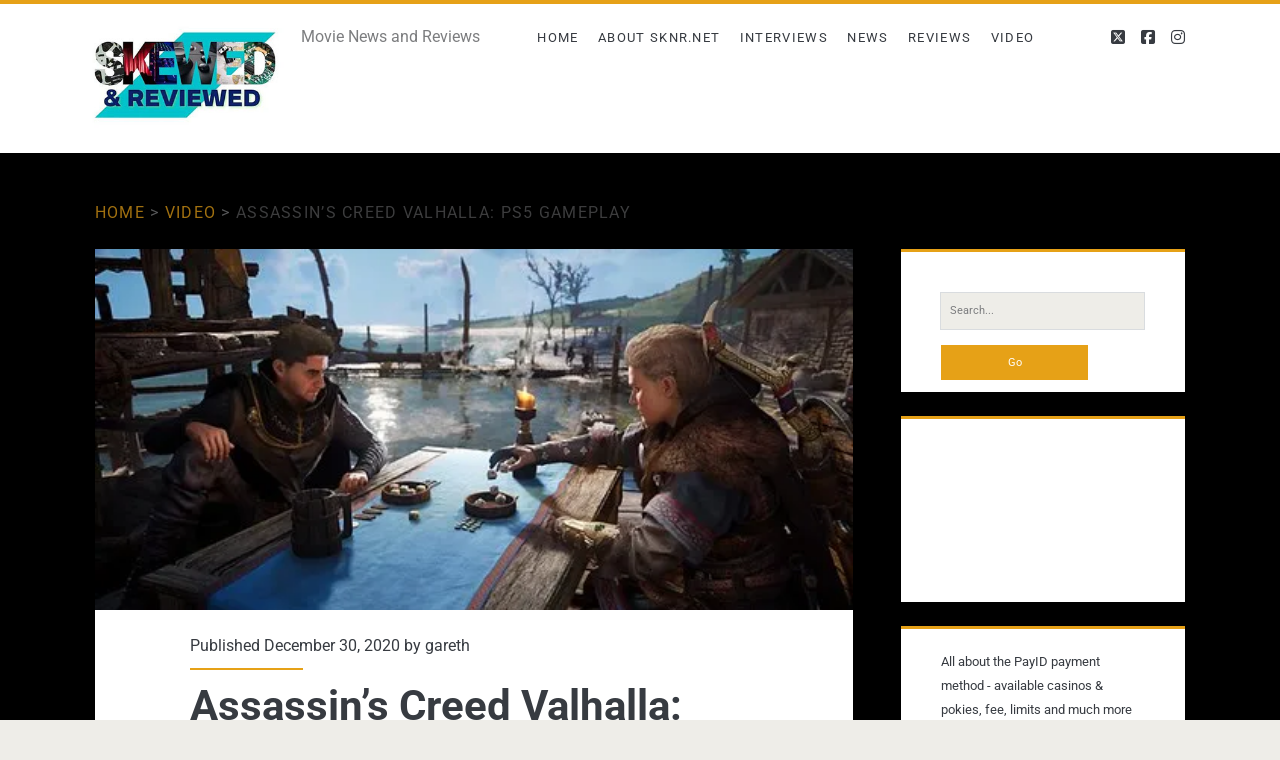

--- FILE ---
content_type: text/html; charset=utf-8
request_url: https://scripts.pubnation.com/creativeBlocks
body_size: 1738
content:
{"24947":true,"7830567":true,"7847602":true,"7916366":true,"7916392":true,"7916407":true,"7916408":true,"7917624":true,"7917654":true,"7917671":true,"7952467":true,"7955257":true,"7955260":true,"7988323":true,"7988411":true,"7993881":true,"8000177":true,"8000182":true,"8000187":true,"8000189":true,"8000193":true,"8000199":true,"8000204":true,"8028124":true,"8028125":true,"8047973":true,"8063330":true,"8064617":true,"8492306":true,"10341344":true,"20573503":true,"26935747":true,"33584009":true,"35379402":true,"37956876":true,"40918051":true,"43862217":true,"48241640":true,"55762968":true,"60858183":true,"61531549":true,"61540241":true,"62298363":true,"618328925":true,"628563862":true,"665775285":true,"665775860":true,"669512813":true,"672440288":true,"673603829":true,"675998646":true,"676345039":true,"677492185":true,"677610094":true,"679678511":true,"682012378":true,"683308176":true,"683308281":true,"683317787":true,"683352855":true,"683353054":true,"683353055":true,"683353665":true,"684082217":true,"685005905":true,"685275234":true,"685943053":true,"687330909":true,"687333220":true,"687765002":true,"689398982":true,"689399830":true,"689400108":true,"690230729":true,"690663662":true,"690768168":true,"690769919":true,"691552477":true,"691552748":true,"691552845":true,"691553697":true,"691553699":true,"691578716":true,"691578717":true,"691579446":true,"691579568":true,"691579759":true,"691579854":true,"691580306":true,"691581094":true,"691581095":true,"694419703":true,"-2026383244933312255":true,"-3103746337054237878":true,"-3658644108653489317":true,"-3672975100025554314":true,"0rsgd7cr":true,"1041_74_17845498":true,"11hmypam":true,"1gcc6fqo":true,"1gh6e6iy":true,"20421130637_689314063":true,"2249:683721984":true,"2249:685700537":true,"2249:687330909":true,"2249:687333220":true,"2249:687334404":true,"2249:690663662":true,"2249:694419703":true,"2307:9vu96dgu":true,"2307:z65hue5p":true,"23421133041_618021009":true,"23421133041_618021279":true,"2662_193864_T24659591":true,"2662_193864_T25765264":true,"2hvfk1ru":true,"2s8hpeoy":true,"33421133633_687330909":true,"33421133633_687333220":true,"3658_104709_T25049521":true,"3658_105359_T25586025":true,"3658_88724_T25064779":true,"3658_88724_T25064812":true,"3h3iyc4b":true,"4771_148133_1610185652":true,"494_379_93_95wskc6t":true,"494_379_kse34ky2":true,"494_379_ngk1lp1t":true,"4go6dobt":true,"4xc76hvs":true,"52otiflf":true,"542wflpg":true,"5510:7lysz11n":true,"5510:jacxijck":true,"5510:mxnppfvc":true,"5510:ukf1pi6t":true,"5532:687330909":true,"5532:687333220":true,"558_93_2hvfk1ru":true,"558_93_kse34ky2":true,"558_93_ngk1lp1t":true,"5651635932356891142":true,"5700:687330909":true,"580071345257477393":true,"587651257988289092":true,"589627200296147216":true,"5989_208107_T22981402":true,"5989_28443_T25699699":true,"5989_33027_T25457250":true,"5989_33264_T25725350":true,"5989_33264_T25726780":true,"5989_93742_T22274707":true,"5989_93742_T23464877":true,"5989_93742_T25622168":true,"5989_93742_T25659247":true,"5989_93742_T25659346":true,"5dhr6j78":true,"5ehxc4o3":true,"5eq4jlth":true,"5mfz5f7t":true,"6509630282625378842":true,"6i1v335w":true,"735hfj63":true,"7871895866440730890":true,"7lysz11n":true,"7ow2ct9u":true,"8341_230212_T25256016":true,"8341_230212_T25256206":true,"8341_230212_T25706222":true,"8341_230212_T25708808":true,"8341_230212_T25708843":true,"8341_230212_T25708983":true,"8341_230212_T25709264":true,"8341_230212_T25710825":true,"842y6k4c":true,"8991769407581174468":true,"8et99r0d":true,"8gwseezg":true,"8ymhdkwv":true,"8ypg07aq":true,"9157185391842898176":true,"93zrskgq":true,"9gw7rq7r":true,"a5zcr6sd":true,"a6s2fh92":true,"asy2nzca":true,"aw08opvz":true,"b3gi8o7r":true,"b68sdsws":true,"bmebanki":true,"bvoamuth":true,"c36b01y7":true,"cbxjpvv1":true,"cdlqtpbr":true,"cr-eeywxhzvw7sm0":true,"cr-eeywxhzvw7uiu":true,"cr-eeywxhzvw7vjv":true,"cr-g6vx2e6qvft":true,"cr-sy3w0xxruatj":true,"cr-vm9uh20iuatj":true,"d87yagoz":true,"dc1rrlfe":true,"dcb878ti":true,"di4dxe21":true,"doi4yzrr":true,"dtz44k8t":true,"dvorf67c":true,"e3m29ndt":true,"edn9k26x":true,"efys4m7z":true,"evg181cw":true,"fagq2yoz":true,"g0u8kdpe":true,"g3olzos9":true,"g80h4r08":true,"g8a2r7ub":true,"gghojt52":true,"gnbi6ugw":true,"hazirh5v":true,"hgxed1s8":true,"hmv18yrw":true,"hq9hj8cf":true,"i6w2vk7e":true,"itccqqfp":true,"j87mvf0a":true,"jb75l2ds":true,"jdtvptav":true,"k3m2pudq":true,"keos0w2p":true,"kow7vcr6":true,"kse34ky2":true,"kv145ojs":true,"l8j28l8b":true,"lo2pgtln":true,"lxb2smet":true,"m145uo4o":true,"mhkrmg6t":true,"mxnppfvc":true,"n1dfcsqh":true,"ngk1lp1t":true,"ngptg6ei":true,"nvsgc4du":true,"nwk5figk":true,"nyv24oy0":true,"o5d7ga8e":true,"oxctwcw3":true,"p8dcyinf":true,"ptmem8el":true,"q2q13gfw":true,"qnqfz5kx":true,"qvkusc7n":true,"qvohmqxs":true,"r4mrtcni":true,"r4v3avic":true,"r75u8jq1":true,"r9120lei":true,"rceyyrkd":true,"rtef6xqd":true,"rzvucd8b":true,"s6k6v4ex":true,"sgbaaoaq":true,"sqa7zj6y":true,"sschxubn":true,"swhjc49o":true,"sz607ovx":true,"t8xukqe1":true,"teno2vhu":true,"tmytlsb0":true,"tvnlmy4p":true,"u1jgpgie":true,"u7woknjd":true,"ud4qj5qo":true,"uebq2eg9":true,"uo88udl2":true,"usf7olyy":true,"uszcebfm":true,"v8kbg887":true,"vap6ia70":true,"w4i5kzuf":true,"w6gnnc8a":true,"wh1y6ym5":true,"x0eehku3":true,"x29826rw":true,"xl14kkp2":true,"xo87875h":true,"yh4d83pk":true,"ympsezdp":true,"yrllt61z":true,"z65hue5p":true,"zfiwp211":true,"zv1qms6i":true}